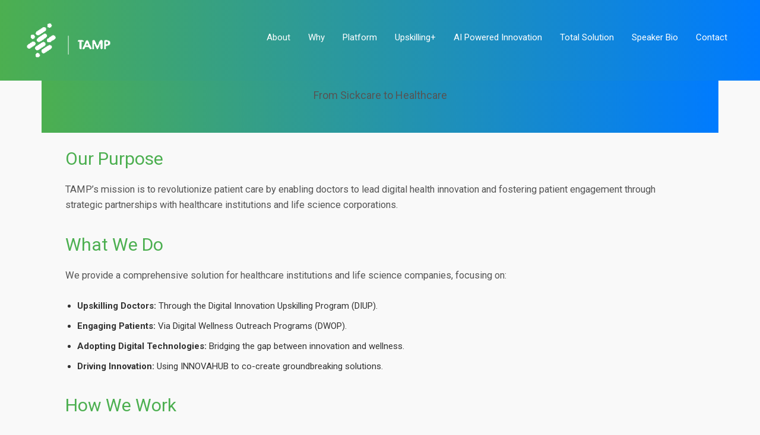

--- FILE ---
content_type: text/css
request_url: https://www.theampdr.com/wp-content/uploads/elementor/css/post-5.css?ver=1768506320
body_size: 466
content:
.elementor-5 .elementor-element.elementor-element-c108ae7{--display:flex;}.elementor-5 .elementor-element.elementor-element-fa6fffa > .elementor-container > .elementor-column > .elementor-widget-wrap{align-content:center;align-items:center;}.elementor-5 .elementor-element.elementor-element-fa6fffa:not(.elementor-motion-effects-element-type-background), .elementor-5 .elementor-element.elementor-element-fa6fffa > .elementor-motion-effects-container > .elementor-motion-effects-layer{background-color:#4CAF50;}.elementor-5 .elementor-element.elementor-element-fa6fffa > .elementor-container{min-height:155px;}.elementor-5 .elementor-element.elementor-element-fa6fffa{transition:background 0.3s, border 0.3s, border-radius 0.3s, box-shadow 0.3s;padding:0px 70px 0px 90px;}.elementor-5 .elementor-element.elementor-element-fa6fffa > .elementor-background-overlay{transition:background 0.3s, border-radius 0.3s, opacity 0.3s;}.elementor-bc-flex-widget .elementor-5 .elementor-element.elementor-element-0920471.elementor-column .elementor-widget-wrap{align-items:center;}.elementor-5 .elementor-element.elementor-element-0920471.elementor-column.elementor-element[data-element_type="column"] > .elementor-widget-wrap.elementor-element-populated{align-content:center;align-items:center;}.elementor-5 .elementor-element.elementor-element-0920471.elementor-column > .elementor-widget-wrap{justify-content:center;}.elementor-5 .elementor-element.elementor-element-0920471 > .elementor-element-populated{text-align:start;}.elementor-widget-heading .elementor-heading-title{font-family:var( --e-global-typography-primary-font-family ), Sans-serif;font-weight:var( --e-global-typography-primary-font-weight );color:var( --e-global-color-primary );}.elementor-5 .elementor-element.elementor-element-8d25e6d{text-align:start;}.elementor-5 .elementor-element.elementor-element-8d25e6d .elementor-heading-title{color:#FFFFFF;}.elementor-bc-flex-widget .elementor-5 .elementor-element.elementor-element-2c9b429.elementor-column .elementor-widget-wrap{align-items:center;}.elementor-5 .elementor-element.elementor-element-2c9b429.elementor-column.elementor-element[data-element_type="column"] > .elementor-widget-wrap.elementor-element-populated{align-content:center;align-items:center;}.elementor-5 .elementor-element.elementor-element-2c9b429 > .elementor-element-populated{padding:0px 6px 0px 5px;}.elementor-5 .elementor-element.elementor-element-e82bbc9{--grid-template-columns:repeat(0, auto);--icon-size:26px;--grid-column-gap:45px;--grid-row-gap:0px;}.elementor-5 .elementor-element.elementor-element-e82bbc9 .elementor-widget-container{text-align:center;}.elementor-5 .elementor-element.elementor-element-e82bbc9 .elementor-social-icon{background-color:rgba(2, 1, 1, 0);--icon-padding:0.2em;}.elementor-5 .elementor-element.elementor-element-e82bbc9 .elementor-social-icon i{color:rgba(255, 255, 255, 0.99);}.elementor-5 .elementor-element.elementor-element-e82bbc9 .elementor-social-icon svg{fill:rgba(255, 255, 255, 0.99);}.elementor-5 .elementor-element.elementor-element-e82bbc9 .elementor-social-icon:hover{background-color:#E3730E;}.elementor-bc-flex-widget .elementor-5 .elementor-element.elementor-element-1ec26db.elementor-column .elementor-widget-wrap{align-items:center;}.elementor-5 .elementor-element.elementor-element-1ec26db.elementor-column.elementor-element[data-element_type="column"] > .elementor-widget-wrap.elementor-element-populated{align-content:center;align-items:center;}.elementor-5 .elementor-element.elementor-element-1ec26db.elementor-column > .elementor-widget-wrap{justify-content:center;}.elementor-5 .elementor-element.elementor-element-1ec26db > .elementor-element-populated{text-align:start;margin:0px 0px 0px 0px;--e-column-margin-right:0px;--e-column-margin-left:0px;padding:0px 0px 0px 0px;}.elementor-widget-button .elementor-button{background-color:var( --e-global-color-accent );font-family:var( --e-global-typography-accent-font-family ), Sans-serif;font-weight:var( --e-global-typography-accent-font-weight );}.elementor-5 .elementor-element.elementor-element-78bccb1 .elementor-button{background-color:rgba(255, 255, 255, 0);}.elementor-5 .elementor-element.elementor-element-78bccb1 > .elementor-widget-container{margin:-20px -20px -20px -20px;padding:0px 0px 0px 0px;}.elementor-5 .elementor-element.elementor-element-78bccb1 .elementor-button:hover, .elementor-5 .elementor-element.elementor-element-78bccb1 .elementor-button:focus{color:#E3730E;}.elementor-5 .elementor-element.elementor-element-78bccb1 .elementor-button:hover svg, .elementor-5 .elementor-element.elementor-element-78bccb1 .elementor-button:focus svg{fill:#E3730E;}.elementor-5 .elementor-element.elementor-element-7e6dfe3 .elementor-button{background-color:rgba(255, 255, 255, 0);}.elementor-5 .elementor-element.elementor-element-7e6dfe3 > .elementor-widget-container{margin:-20px -20px -20px -20px;padding:0px 0px 0px 0px;}.elementor-5 .elementor-element.elementor-element-7e6dfe3 .elementor-button:hover, .elementor-5 .elementor-element.elementor-element-7e6dfe3 .elementor-button:focus{color:#E3730E;}.elementor-5 .elementor-element.elementor-element-7e6dfe3 .elementor-button:hover svg, .elementor-5 .elementor-element.elementor-element-7e6dfe3 .elementor-button:focus svg{fill:#E3730E;}.elementor-5 .elementor-element.elementor-element-c11b958 .elementor-button{background-color:rgba(255, 255, 255, 0);}.elementor-5 .elementor-element.elementor-element-c11b958 > .elementor-widget-container{margin:-20px -20px -20px -20px;padding:0px 0px 0px 0px;}.elementor-5 .elementor-element.elementor-element-c11b958 .elementor-button:hover, .elementor-5 .elementor-element.elementor-element-c11b958 .elementor-button:focus{color:#E3730E;}.elementor-5 .elementor-element.elementor-element-c11b958 .elementor-button:hover svg, .elementor-5 .elementor-element.elementor-element-c11b958 .elementor-button:focus svg{fill:#E3730E;}@media(min-width:768px){.elementor-5 .elementor-element.elementor-element-0920471{width:22.143%;}.elementor-5 .elementor-element.elementor-element-2c9b429{width:56%;}.elementor-5 .elementor-element.elementor-element-1ec26db{width:21.078%;}}@media(max-width:1024px){.elementor-5 .elementor-element.elementor-element-fa6fffa{padding:0px 50px 0px 50px;}.elementor-5 .elementor-element.elementor-element-e82bbc9 .elementor-widget-container{text-align:center;}.elementor-5 .elementor-element.elementor-element-e82bbc9{--grid-column-gap:10px;}}@media(max-width:767px){.elementor-5 .elementor-element.elementor-element-fa6fffa > .elementor-container{min-height:223px;}.elementor-5 .elementor-element.elementor-element-fa6fffa{margin-top:0px;margin-bottom:0px;padding:0px 0px 0px 0px;}.elementor-5 .elementor-element.elementor-element-e82bbc9 .elementor-widget-container{text-align:left;}.elementor-5 .elementor-element.elementor-element-e82bbc9{--grid-column-gap:35px;}.elementor-5 .elementor-element.elementor-element-1ec26db{width:70%;}.elementor-bc-flex-widget .elementor-5 .elementor-element.elementor-element-1ec26db.elementor-column .elementor-widget-wrap{align-items:center;}.elementor-5 .elementor-element.elementor-element-1ec26db.elementor-column.elementor-element[data-element_type="column"] > .elementor-widget-wrap.elementor-element-populated{align-content:center;align-items:center;}.elementor-5 .elementor-element.elementor-element-1ec26db.elementor-column > .elementor-widget-wrap{justify-content:center;}.elementor-5 .elementor-element.elementor-element-1ec26db > .elementor-element-populated{margin:20px 0px 15px 10px;--e-column-margin-right:0px;--e-column-margin-left:10px;}body.elementor-page-5{padding:0% 0% 0% 0%;}}